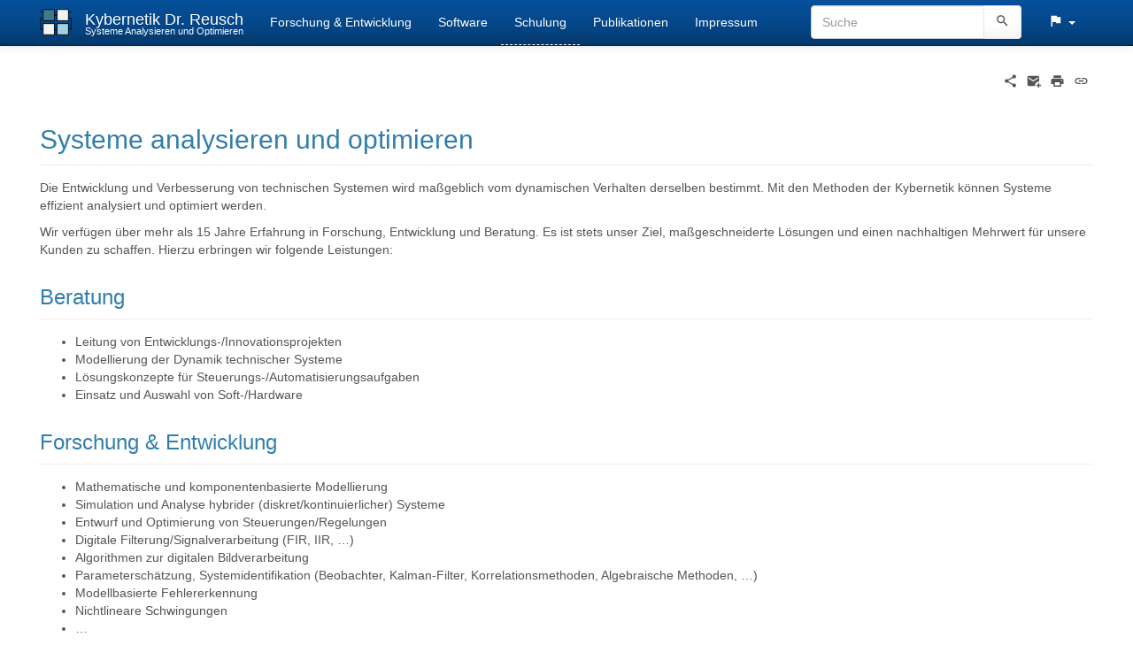

--- FILE ---
content_type: text/html; charset=utf-8
request_url: http://kybdr.de/
body_size: 5530
content:
<!DOCTYPE html>
<html xmlns="http://www.w3.org/1999/xhtml" lang="de" dir="ltr" class="no-js">
<head>
    <meta charset="UTF-8" />
    <title>start [Kybernetik Dr. Reusch]</title>
    <script>(function(H){H.className=H.className.replace(/\bno-js\b/,'js')})(document.documentElement)</script>
    <meta name="viewport" content="width=device-width,initial-scale=1" />
    <link rel="shortcut icon" href="/_media/favicon.ico" />
<link rel="apple-touch-icon" href="/lib/tpl/bootstrap3/images/apple-touch-icon.png" />
<meta name="generator" content="DokuWiki"/>
<meta name="robots" content="index,follow"/>
<meta name="keywords" content="start"/>
<link rel="search" type="application/opensearchdescription+xml" href="/lib/exe/opensearch.php" title="Kybernetik Dr. Reusch"/>
<link rel="start" href="/"/>
<link rel="contents" href="/start?do=index" title="Übersicht"/>
<link rel="manifest" href="/lib/exe/manifest.php" crossorigin="use-credentials"/>
<link rel="alternate" type="application/rss+xml" title="Letzte Änderungen" href="/feed.php"/>
<link rel="alternate" type="application/rss+xml" title="Aktueller Namensraum" href="/feed.php?mode=list&amp;ns="/>
<link rel="alternate" type="text/html" title="HTML Klartext" href="/_export/xhtml/start"/>
<link rel="alternate" type="text/plain" title="Wiki Markup" href="/_export/raw/start"/>
<link rel="canonical" href="http://kybdr.de/"/>
<link rel="stylesheet" href="/lib/exe/css.php?t=bootstrap3&amp;tseed=10363ab27b061fae62dd7ae49055f1d0"/>
<link rel="alternate" hreflang="x-default" href="http://kybdr.de/start"/>
<script >var NS='';var JSINFO = {"bootstrap3":{"mode":"show","toc":[],"config":{"collapsibleSections":0,"fixedTopNavbar":1,"showSemanticPopup":0,"sidebarOnNavbar":0,"tagsOnTop":1,"tocAffix":1,"tocCollapseOnScroll":1,"tocCollapsed":1,"tocLayout":"default","useAnchorJS":1,"useAlternativeToolbarIcons":1,"disableSearchSuggest":0}},"id":"start","namespace":"","ACT":"show","useHeadingNavigation":0,"useHeadingContent":0};(function(H){H.className=H.className.replace(/\bno-js\b/,'js')})(document.documentElement);</script>
<script src="/lib/exe/jquery.php?tseed=8faf3dc90234d51a499f4f428a0eae43" defer="defer"></script>
<script src="/lib/exe/js.php?t=bootstrap3&amp;tseed=10363ab27b061fae62dd7ae49055f1d0&amp;lang=de" defer="defer"></script>
<style type="text/css">@media screen { body { margin-top: 70px; }  #dw__toc.affix { top: 60px; position: fixed !important; }  #dw__toc .nav .nav .nav { display: none; } }</style>
    <!--[if lt IE 9]>
    <script type="text/javascript" src="https://oss.maxcdn.com/html5shiv/3.7.2/html5shiv.min.js"></script>
    <script type="text/javascript" src="https://oss.maxcdn.com/respond/1.4.2/respond.min.js"></script>
    <![endif]-->
</head>
<body class="cerulean dokuwiki mode_show tpl_bootstrap3   home dw-fluid-container" data-page-id="start"><div class="dokuwiki">
    <header id="dokuwiki__header" class="dw-container dokuwiki container-fluid mx-5">
    <!-- navbar -->
<nav id="dw__navbar" class="navbar navbar-fixed-top navbar-inverse" role="navigation">

    <div class="dw-container container-fluid mx-5">

        <div class="navbar-header">

            <button class="navbar-toggle" type="button" data-toggle="collapse" data-target=".navbar-collapse">
                <span class="icon-bar"></span>
                <span class="icon-bar"></span>
                <span class="icon-bar"></span>
            </button>

            <a class="navbar-brand d-flex align-items-center" href="/start" accesskey="h" title="Kybernetik Dr. Reusch"><img id="dw__logo" class="pull-left h-100 mr-4" alt="Kybernetik Dr. Reusch" src="/_media/logo.png" /><div class="pull-right"><div id="dw__title">Kybernetik Dr. Reusch</div><div id="dw__tagline">Systeme Analysieren und Optimieren</div></div></a>
        </div>

        <div class="collapse navbar-collapse">

            
            <ul class="nav  navbar-nav">
<li class="level1"> <a href="/entwicklung" class="wikilink1" title="entwicklung" >Forschung &amp; Entwicklung</a>
</li>
<li class="level1"> <a href="/software" class="wikilink1" title="software" >Software</a>
</li>
<li class="level1"> <a href="/schulung" class="wikilink2" title="schulung" rel="nofollow" >Schulung</a>
</li>
<li class="level1"> <a href="/publikationen" class="wikilink1" title="publikationen" >Publikationen</a>
</li>
<li class="level1"> <a href="/impressum" class="wikilink1" title="impressum" >Impressum</a>
</li>
</ul>
            <div class="navbar-right" id="dw__navbar_items">

                <!-- navbar-searchform -->
<form action="/start" accept-charset="utf-8" class="navbar-form navbar-left search" id="dw__search" method="get" role="search">
    <div class="input-group">
        <input id="qsearch" autocomplete="off" type="search" placeholder="Suche" value="" accesskey="f" name="q" class="form-control" title="[F]" />
        <div class="input-group-btn">
            <button  class="btn btn-default" type="submit" title="Suche">
                <span class="iconify"  data-icon="mdi:magnify"></span>            </button>
        </div>

    </div>
    <input type="hidden" name="do" value="search" />
</form>
<!-- /navbar-searchform -->
<!-- translation -->
<ul class="nav navbar-nav" id="dw__translation">
    <li class="dropdown">
        <a href="" class="dropdown-toggle" data-target="#" data-toggle="dropdown" title="Übersetzungen dieser Seite" role="button" aria-haspopup="true" aria-expanded="false">
            <span class="iconify"  data-icon="mdi:flag"></span> <span class="hidden-lg hidden-md hidden-sm">Übersetzungen dieser Seite</span><span class="caret"></span>
        </a>
        <ul class="dropdown-menu" role="menu">

                        </li>

            <li class="menuitem"><a href="/start" class="wikilink1" title="Deutsch"><i><svg xmlns="http://www.w3.org/2000/svg" viewBox="0 0 640 480"><path fill="#ffce00" d="M0 320h640v160H0z"/><path d="M0 0h640v160H0z"/><path fill="#d00" d="M0 160h640v160H0z"/></svg></i>de</a></li><li class="menuitem"><a href="/en:start" class="wikilink2" title="English"><i><svg xmlns="http://www.w3.org/2000/svg" viewBox="0 0 640 480"><path fill="#012169" d="M0 0h640v480H0z"/><path fill="#FFF" d="m75 0 244 181L562 0h78v62L400 241l240 178v61h-80L320 301 81 480H0v-60l239-178L0 64V0h75z"/><path fill="#C8102E" d="m424 281 216 159v40L369 281h55zm-184 20 6 35L54 480H0l240-179zM640 0v3L391 191l2-44L590 0h50zM0 0l239 176h-60L0 42V0z"/><path fill="#FFF" d="M241 0v480h160V0H241zM0 160v160h640V160H0z"/><path fill="#C8102E" d="M0 193v96h640v-96H0zM273 0v480h96V0h-96z"/></svg></i>en</a></li>
        </ul>
    </li>
</ul>
<!-- /translation -->

                <ul class="nav navbar-nav">

                    
                                        <li>
                        <span class="dw__actions dw-action-icon">
                                                </span>
                    </li>
                    
                </ul>

                
                
            </div>

        </div>
    </div>
</nav>
<!-- navbar -->
    </header>

    <a name="dokuwiki__top" id="dokuwiki__top"></a>

    <main role="main" class="dw-container pb-5 dokuwiki container-fluid mx-5">

        <div id="dokuwiki__pageheader">

            
            
            <p class="text-right">
                            </p>

            <div id="dw__msgarea" class="small">
                            </div>

        </div>

        <div class="row">

            
            <article id="dokuwiki__content" class="col-sm-12 col-md-12 " itemscope itemtype="http://schema.org/Article" itemref="dw__license">

                <!-- /page-tools -->

                <div class="no-panel" itemprop="articleBody">
                    <div class="page ">

                        <!-- page-icons -->
<div class="dw-page-icons pull-right hidden-print">
    <ul class="list-inline">
    <li class="shareon dropdown"><a href="#" title="Teilen per" rel="nofollow" class="menuitem dropdown-toggle shareon" data-toggle="dropdown" data-remote="/start" data-target="#" aria-haspopup="true" aria-expanded="true"><svg xmlns="http://www.w3.org/2000/svg" xmlns:xlink="http://www.w3.org/1999/xlink" version="1.1" id="mdi-share-variant" width="24" height="24" viewBox="0 0 24 24"><path d="M18,16.08C17.24,16.08 16.56,16.38 16.04,16.85L8.91,12.7C8.96,12.47 9,12.24 9,12C9,11.76 8.96,11.53 8.91,11.3L15.96,7.19C16.5,7.69 17.21,8 18,8C19.66,8 21,6.66 21,5C21,3.34 19.66,2 18,2C16.34,2 15,3.34 15,5C15,5.24 15.04,5.47 15.09,5.7L8.04,9.81C7.5,9.31 6.79,9 6,9C4.34,9 3,10.34 3,12C3,13.66 4.34,15 6,15C6.79,15 7.5,14.69 8.04,14.19L15.16,18.34C15.11,18.55 15.08,18.77 15.08,19C15.08,20.61 16.39,21.91 18,21.91C19.61,21.91 20.92,20.61 20.92,19C20.92,17.39 19.61,16.08 18,16.08Z" /></svg><span>Teilen per</span></a><ul class="dropdown-menu"><li class="dropdown-header"><span class="iconify"  data-icon="mdi:share-variant"></span> Teilen per...</li><li><a href="#" class="share share-linkedin" title="Teilen per LinkedIn"><span class="iconify"  data-icon="mdi:linkedin"></span> LinkedIn</a></li><li><a href="#" class="share share-whatsapp" title="Teilen per WhatsApp"><span class="iconify"  data-icon="mdi:whatsapp"></span> WhatsApp</a></li></ul></li><li class="sendmail"><a href="#" title="Per E-Mail senden" rel="nofollow" class="menuitem sendmail"><svg xmlns="http://www.w3.org/2000/svg" xmlns:xlink="http://www.w3.org/1999/xlink" version="1.1" id="mdi-email-plus" width="24" height="24" viewBox="0 0 24 24"><path d="M3,4C1.89,4 1,4.89 1,6V18C1,19.1 1.9,20 3,20H14.09C14.03,19.67 14,19.34 14,19C14,15.69 16.69,13 20,13C20.34,13 20.67,13.03 21,13.09V6C21,4.89 20.1,4 19,4H3M3,6L11,11L19,6V8L11,13L3,8V6M19,15V18H16V20H19V23H21V20H24V18H21V15H19Z" /></svg><span>Per E-Mail senden</span></a></li><li class="printpage"><a href="#" title="Drucken" rel="nofollow" class="menuitem printpage"><svg xmlns="http://www.w3.org/2000/svg" xmlns:xlink="http://www.w3.org/1999/xlink" version="1.1" id="mdi-printer" width="24" height="24" viewBox="0 0 24 24"><path d="M18,3H6V7H18M19,12C18.45,12 18,11.55 18,11C18,10.45 18.45,10 19,10C19.55,10 20,10.45 20,11C20,11.55 19.55,12 19,12M16,19H8V14H16M19,8H5C3.34,8 2,9.34 2,11V17H6V21H18V17H22V11C22,9.34 20.66,8 19,8Z" /></svg><span>Drucken</span></a></li><li class="permalink"><a href="http://kybdr.de/doku.php?id=start&amp;rev=1548439632" title="Permalink" rel="nofollow" class="menuitem permalink" target="_blank"><svg xmlns="http://www.w3.org/2000/svg" xmlns:xlink="http://www.w3.org/1999/xlink" version="1.1" id="mdi-link" width="24" height="24" viewBox="0 0 24 24"><path d="M3.9,12C3.9,10.29 5.29,8.9 7,8.9H11V7H7C4.24,7 2,9.24 2,12C2,14.76 4.24,17 7,17H11V15.1H7C5.29,15.1 3.9,13.71 3.9,12M8,13H16V11H8V13M17,7H13V8.9H17C18.71,8.9 20.1,10.29 20.1,12C20.1,13.71 18.71,15.1 17,15.1H13V17H17C19.76,17 22,14.76 22,12C22,9.24 19.76,7 17,7Z" /></svg><span>Permalink</span></a></li>    </ul>
</div>

<span class="clearfix"></span>

<!-- /page-icons -->

<div class="help modal fade" tabindex="-1" role="dialog">
    <div class="modal-dialog modal-lg" role="document">
        <div class="modal-content">
            <div class="modal-header">
                <button type="button" class="close" data-dismiss="modal" aria-label="Close"><span aria-hidden="true">&times;</span></button>
                <h4 class="modal-title"></h4>
            </div>
            <div class="modal-body px-5"></div>
        </div>
    </div>
</div>


<div class="dw-content-page dw-toc-closed"><!-- content --><div class="dw-content"><h2 class="sectionedit1 page-header pb-3 mb-4 mt-5" id="systeme_analysieren_und_optimieren">Systeme analysieren und optimieren</h2>
<div class="level2">

<p>
Die Entwicklung und Verbesserung von technischen Systemen wird maßgeblich vom dynamischen
Verhalten derselben bestimmt. Mit den Methoden der Kybernetik können Systeme effizient analysiert und optimiert werden.
</p>

<p>
Wir verfügen über mehr als 15 Jahre Erfahrung in Forschung, Entwicklung und Beratung. Es ist stets unser Ziel, maßgeschneiderte Lösungen und einen nachhaltigen Mehrwert für unsere Kunden zu schaffen. Hierzu erbringen wir folgende Leistungen: 
</p>

</div>

<h3 class="sectionedit2 page-header pb-3 mb-4 mt-5" id="beratung">Beratung</h3>
<div class="level3">
<ul class=" fix-media-list-overlap">
<li class="level1"><div class="li"> Leitung von Entwicklungs-/Innovationsprojekten</div>
</li>
<li class="level1"><div class="li"> Modellierung der Dynamik technischer Systeme</div>
</li>
<li class="level1"><div class="li"> Lösungskonzepte für Steuerungs-/Automatisierungsaufgaben</div>
</li>
<li class="level1"><div class="li"> Einsatz und Auswahl von Soft-/Hardware</div>
</li>
</ul>

</div>

<h3 class="sectionedit3 page-header pb-3 mb-4 mt-5" id="forschung_entwicklung">Forschung &amp; Entwicklung</h3>
<div class="level3">
<ul class=" fix-media-list-overlap">
<li class="level1"><div class="li"> Mathematische und komponentenbasierte Modellierung</div>
</li>
<li class="level1"><div class="li"> Simulation und Analyse hybrider (diskret/kontinuierlicher) Systeme</div>
</li>
<li class="level1"><div class="li"> Entwurf und Optimierung von Steuerungen/Regelungen</div>
</li>
<li class="level1"><div class="li"> Digitale Filterung/Signalverarbeitung (FIR, IIR, …)</div>
</li>
<li class="level1"><div class="li"> Algorithmen zur digitalen Bildverarbeitung</div>
</li>
<li class="level1"><div class="li"> Parameterschätzung, Systemidentifikation (Beobachter, Kalman-Filter, Korrelationsmethoden, Algebraische Methoden, …)</div>
</li>
<li class="level1"><div class="li"> Modellbasierte Fehlererkennung</div>
</li>
<li class="level1"><div class="li"> Nichtlineare Schwingungen</div>
</li>
<li class="level1"><div class="li"> …</div>
</li>
</ul>

</div>

<h3 class="sectionedit4 page-header pb-3 mb-4 mt-5" id="software-entwicklung">Software-Entwicklung</h3>
<div class="level3">
<ul class=" fix-media-list-overlap">
<li class="level1"><div class="li"> C/C++, MATLAB/Simulink, Scilab, Modelica, Python, Java, Fortran, Lisp, …</div>
</li>
<li class="level1"><div class="li"> Messdatenerfassung und -verarbeitung (LabVIEW, NI-DAQmx, Comedi)</div>
</li>
<li class="level1"><div class="li"> Industrielle Bildverarbeitung (OpenCV)</div>
</li>
<li class="level1"><div class="li"> (Harte) Echtzeitanwendungen (Linux, RTAI, Xenomai)</div>
</li>
<li class="level1"><div class="li"> Embedded Anwendungen (PC/104, Atmel AVR)</div>
</li>
<li class="level1"><div class="li"> Schnittstellen, Bibliotheken und Toolboxes</div>
</li>
</ul>

</div></div><!-- /content --></div>
                    </div>
                </div>

                <div class="small text-right">

                                        <span class="docInfo">
                        <ul class="list-inline"><li><span class="iconify text-muted"  data-icon="mdi:file-document-outline"></span> <span title="start.txt">start.txt</span></li><li><span class="iconify text-muted"  data-icon="mdi:calendar"></span> Zuletzt geändert: <span title="2019/01/25 18:07">vor 7 Jahren</span></li><li class="text-muted">von <bdi>kybdr</bdi></li></ul>                    </span>
                    
                    
                </div>

            </article>

            
        </div>

    </main>

    <footer id="dw__footer" class="dw-container py-5 dokuwiki container-fluid">
            </footer>

    <a href="#dokuwiki__top" class="back-to-top hidden-print btn btn-default" title="zum Inhalt springen" accesskey="t">
        <span class="iconify"  data-icon="mdi:chevron-up"></span>    </a>

    <div id="screen__mode">        <span class="visible-xs-block"></span>
        <span class="visible-sm-block"></span>
        <span class="visible-md-block"></span>
        <span class="visible-lg-block"></span>
    </div>

    <img src="/lib/exe/taskrunner.php?id=start&amp;1769248693" width="2" height="1" alt="" />
</div>

</body>
</html>
